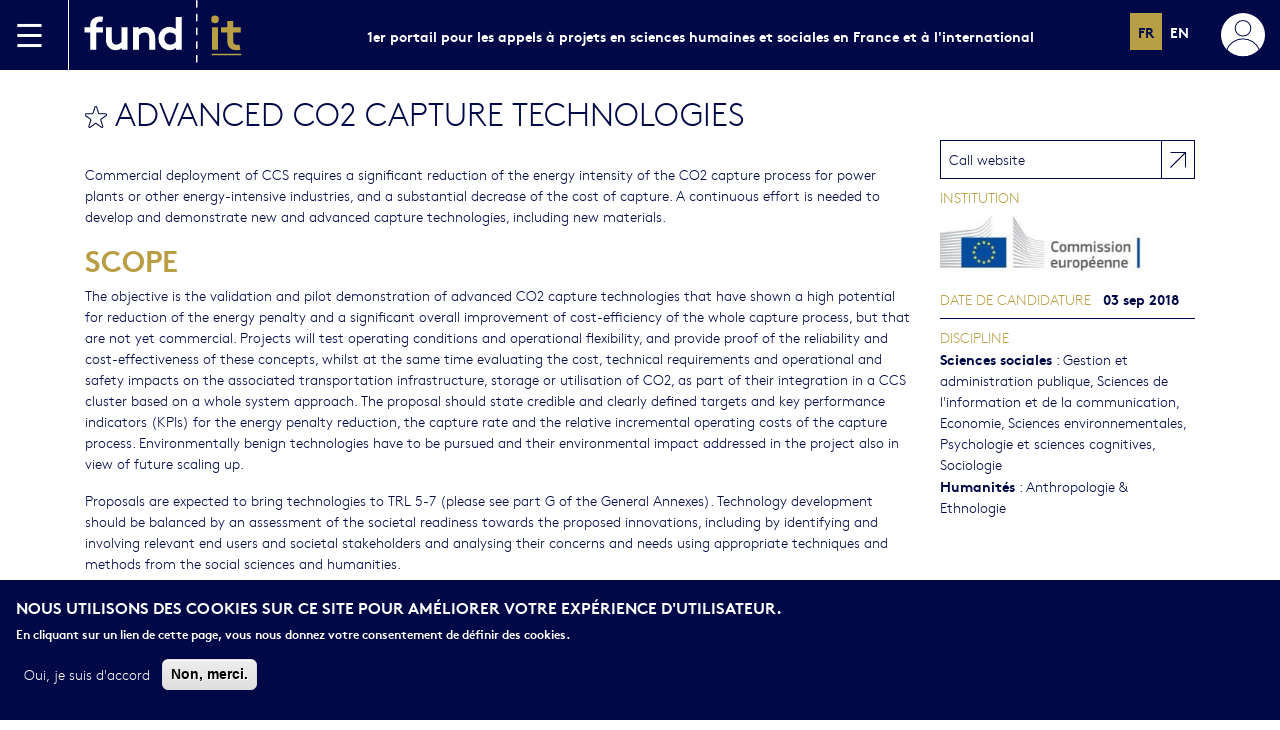

--- FILE ---
content_type: text/html; charset=UTF-8
request_url: https://fundit.fr/fr/calls/advanced-co2-capture-technologies
body_size: 10338
content:
<!DOCTYPE html>
<html lang="fr" dir="ltr" prefix="content: http://purl.org/rss/1.0/modules/content/  dc: http://purl.org/dc/terms/  foaf: http://xmlns.com/foaf/0.1/  og: http://ogp.me/ns#  rdfs: http://www.w3.org/2000/01/rdf-schema#  schema: http://schema.org/  sioc: http://rdfs.org/sioc/ns#  sioct: http://rdfs.org/sioc/types#  skos: http://www.w3.org/2004/02/skos/core#  xsd: http://www.w3.org/2001/XMLSchema# ">
  <head>
    <meta charset="utf-8" />
<noscript><style>form.antibot * :not(.antibot-message) { display: none !important; }</style>
</noscript><script async src="/sites/default/files/google_analytics/gtag.js?t93s30"></script>
<script>window.dataLayer = window.dataLayer || [];function gtag(){dataLayer.push(arguments)};gtag("js", new Date());gtag("set", "developer_id.dMDhkMT", true);gtag("config", "UA-69673253-1", {"groups":"default","anonymize_ip":true,"page_placeholder":"PLACEHOLDER_page_path","allow_ad_personalization_signals":false});gtag("config", "G-CVDK0RBC8N", {"groups":"default","page_placeholder":"PLACEHOLDER_page_location","allow_ad_personalization_signals":false});</script>
<meta name="title" content="Advanced CO2 capture technologies" />
<meta http-equiv="content-language" content="fr" />
<link rel="canonical" href="http://fundit.fr/fr/calls/advanced-co2-capture-technologies" />
<meta name="Generator" content="Drupal 8 (https://www.drupal.org)" />
<meta name="MobileOptimized" content="width" />
<meta name="HandheldFriendly" content="true" />
<meta name="viewport" content="width=device-width, initial-scale=1.0" />
<script>function euCookieComplianceLoadScripts() {}</script>
<style>div#sliding-popup, div#sliding-popup .eu-cookie-withdraw-banner, .eu-cookie-withdraw-tab {background: #0779bf} div#sliding-popup.eu-cookie-withdraw-wrapper { background: transparent; } #sliding-popup h1, #sliding-popup h2, #sliding-popup h3, #sliding-popup p, .eu-cookie-compliance-more-button, .eu-cookie-compliance-secondary-button, .eu-cookie-withdraw-tab { color: #ffffff;} .eu-cookie-withdraw-tab { border-color: #ffffff;}</style>
<script type="application/ld+json">{
    "@context": "https://schema.org",
    "@graph": [
        {
            "@type": "Article",
            "headline": "Advanced CO2 capture technologies",
            "image": {
                "@type": "ImageObject",
                "height": "563"
            },
            "datePublished": "30/04/2018",
            "dateModified": "30/05/2018",
            "author": {
                "@type": "Organization",
                "@id": "27",
                "name": "Commission Européenne"
            },
            "publisher": {
                "@type": "Organization",
                "name": "Fund it",
                "logo": {
                    "@type": "ImageObject",
                    "url": "https://fundit.fr/themes/custom/satellite_base/images/logo.png",
                    "width": "600",
                    "height": "60"
                }
            },
            "mainEntityOfPage": "http://fundit.fr/fr/calls/advanced-co2-capture-technologies"
        }
    ]
}</script>
<link rel="shortcut icon" href="/themes/custom/fundit/favicon.ico" type="image/vnd.microsoft.icon" />
<link rel="alternate" hreflang="fr" href="http://fundit.fr/fr/calls/advanced-co2-capture-technologies" />
<link rel="alternate" hreflang="en" href="http://fundit.fr/en/calls/advanced-co2-capture-technologies" />
<link rel="revision" href="http://fundit.fr/fr/calls/advanced-co2-capture-technologies" />

    <title>Advanced CO2 capture technologies</title>
    <link rel="stylesheet" media="all" href="/sites/default/files/css/css_xvNInJJP9TjXN6wHa8vlgimzyBoWeDAKyetKan0hmuM.css" />
<link rel="stylesheet" media="all" href="/sites/default/files/css/css_b_sMO7QTChLH7mrBIR72EueYVAtdU3qnuRY1D_eWKAk.css" />

    
<!--[if lte IE 8]>
<script src="/sites/default/files/js/js_VtafjXmRvoUgAzqzYTA3Wrjkx9wcWhjP0G4ZnnqRamA.js"></script>
<![endif]-->

  </head>
  <body>
        <a href="#main-content" class="visually-hidden focusable">
      Aller au contenu principal
    </a>
    
      <div class="dialog-off-canvas-main-canvas" data-off-canvas-main-canvas>
    

<div class="page" role="document">

    <div>
    <nav class="navbar navbar-dark bg-primary header-navbar">
      <div class="container-fluid">
        <div class="d-flex align-items-stretch">
          <div class="border-end border-white d-flex align-items-center pe-4">
            <a data-bs-toggle="offcanvas" href="#offcanvasMenu" aria-controls="offcanvasMenu">
              <img src="https://fundit.fr/themes/custom/fundit/images/icon-hamburger.svg" alt="Menu">
            </a>
          </div>
          <a class="navbar-brand" href="http://fundit.fr/fr">
            <img src="https://fundit.fr/themes/custom/fundit/images/logo.svg" alt="Fund|it" height="70">
          </a>
        </div>
                <div>
          <div class="d-none d-lg-block fw-bold">
            1er portail pour les appels à projets en sciences humaines et sociales en France et à l&#039;international
          </div>
        </div>
                <div class="d-flex">
          <div class="d-none d-lg-block">
            <div class="language-switcher-language-url" id="block-languageswitcherinterfacetext-2" role="navigation">
    <div class="language-switcher">
    <ul class="links"><li hreflang="fr" data-drupal-link-system-path="node/4003" class="fr is-active"><a href="/fr/calls/advanced-co2-capture-technologies" class="language-link is-active" hreflang="fr" data-drupal-link-system-path="node/4003">fr</a></li><li hreflang="en" data-drupal-link-system-path="node/4003" class="en"><a href="/en/calls/advanced-co2-capture-technologies" class="language-link" hreflang="en" data-drupal-link-system-path="node/4003">en</a></li>      </ul>
  </div>
  </div>

          </div>
                    <div class="d-flex align-items-center ps-4">
            <a data-bs-toggle="offcanvas" href="#offcanvasAccount" aria-controls="offcanvasAccount">
                              <img src="https://fundit.fr/themes/custom/fundit/images/user.svg" alt="Menu">
                          </a>
          </div>
        </div>
      </div>
    </nav>
  </div>


  <div class="offcanvas offcanvas-start bg-gray text-primary sidebarleft" tabindex="-1" id="offcanvasMenu" aria-labelledby="offcanvasMenuLabel">
    <div class="offcanvas-header">
      <div class="offcanvas-title flex-grow-1 text-center text-uppercase fw-bold" id="offcanvasMenuLabel">Menu</div>
      <button type="button" class="btn-close text-reset" data-bs-dismiss="offcanvas" aria-label="Close"></button>
    </div>
    <div class="offcanvas-body p-0">
      <div>
          <div>
    <nav role="navigation" aria-labelledby="block-sidebarmenu-2-menu" id="block-sidebarmenu-2">
            
  <h2 class="visually-hidden" id="block-sidebarmenu-2-menu">Sidebar Menu</h2>
  

        
              <ul>
              <li>
        <a href="/fr/calls?mobility=finance" data-drupal-link-query="{&quot;mobility&quot;:&quot;finance&quot;}" data-drupal-link-system-path="calls">Financement de la recherche</a>
              </li>
          <li>
        <a href="/fr/calls?mobility=international" data-drupal-link-query="{&quot;mobility&quot;:&quot;international&quot;}" data-drupal-link-system-path="calls">Mobilité internationale </a>
              </li>
          <li>
        <a href="/fr/institutions" data-drupal-link-system-path="institutions">Institutions</a>
              </li>
          <li>
        <a href="/fr/focus" data-drupal-link-system-path="focus">Focus</a>
              </li>
          <li class="text-dark border-light">
        <a href="/presentation">Présentation</a>
              </li>
          <li>
        <a href="/mode-demploi" data-open="instructions-modal">Mode d&#039;emploi</a>
              </li>
        </ul>
  


  </nav>

  </div>

      </div>
    </div>
  </div>

  <div class="offcanvas offcanvas-end bg-gray text-primary sidebarright" tabindex="-1" id="offcanvasAccount" aria-labelledby="offcanvasAccountLabel">
    <div class="offcanvas-header">
      <button type="button" class="btn-close text-reset" data-bs-dismiss="offcanvas" aria-label="Close"></button>
      <div class="offcanvas-title flex-grow-1 text-center text-uppercase fw-bold" id="offcanvasAccountLabel"></div>
    </div>
    <div class="offcanvas-body">
            <div>
        <div class="reset-pass-form hidden">
          <h4>Réinitialiser votre mot de passe</h4>
          <form class="user-pass" data-drupal-selector="user-pass" action="/fr/user/password" method="post" id="user-pass" accept-charset="UTF-8">
  <div class="js-form-item form-item js-form-type-textfield form-item-name js-form-item-name">
      <label for="edit-name--3" class="js-form-required form-required">Nom d'utilisateur ou adresse courriel</label>
        <input autocorrect="off" autocapitalize="off" spellcheck="false" autofocus="autofocus" data-drupal-selector="edit-name" type="text" id="edit-name--3" name="name" value="" size="60" maxlength="254" class="form-text required" required="required" aria-required="true" />

        </div>
<p>Les instructions de réinitialisation du mot de passe seront envoyées à votre adresse de courriel enregistrée.</p><input autocomplete="off" data-drupal-selector="form-xfgaziozk1oqpukbjvsla-i8pm6wsjas5ob17jdlasy" type="hidden" name="form_build_id" value="form-xFgAZIozk1oqpukbjvSLA-i8PM6wsjAs5Ob17jDlaSY" />
<input data-drupal-selector="edit-user-pass" type="hidden" name="form_id" value="user_pass" />
<input data-drupal-selector="edit-honeypot-time" type="hidden" name="honeypot_time" value="fVJhMCuaFdJFft94qKWjab5wI3_3Sz7Bnu4gSJR7Ud4" />
<div data-drupal-selector="edit-actions" class="form-actions js-form-wrapper form-wrapper" id="edit-actions--3"><input data-drupal-selector="edit-submit" type="submit" id="edit-submit--3" name="op" value="Soumettre" class="button js-form-submit form-submit btn btn-fundit" />
</div>
<div class="url-textfield js-form-wrapper form-wrapper" style="display: none !important;"><input autocomplete="off" data-drupal-selector="edit-url" type="text" id="edit-url--2" name="url" value="" size="20" maxlength="128" class="form-text" />
</div>

</form>

        </div>
        <div class="login-form">
          <legend>
            <span class="fieldset-legend fw-bold">Se connecter</span>
          </legend>
          <form class="user-login-form" data-drupal-selector="user-login-form" action="/fr/user/login" method="post" id="user-login-form" accept-charset="UTF-8">
  <div class="js-form-item form-item js-form-type-textfield form-item-name js-form-item-name">
      <label for="edit-name" class="js-form-required form-required">Nom d'utilisateur</label>
        <input autocorrect="none" autocapitalize="none" spellcheck="false" autofocus="autofocus" data-drupal-selector="edit-name" type="text" id="edit-name" name="name" value="" size="60" maxlength="60" class="form-text required" required="required" aria-required="true" />

        </div>
<div class="js-form-item form-item js-form-type-password form-item-pass js-form-item-pass">
      <label for="edit-pass" class="js-form-required form-required">Mot de passe</label>
        <input data-drupal-selector="edit-pass" aria-describedby="edit-pass--description" type="password" id="edit-pass" name="pass" size="60" maxlength="128" class="form-text required" required="required" aria-required="true" />

            <div id="edit-pass--description" class="description">
      <a href="#newpass" id="newpass-link">Mot de passe oublié ?</a>
    </div>
  </div>
<input autocomplete="off" data-drupal-selector="form-36kx-ahcig5x8-owf8qwqyqrxwqdzrqgz7f0mkb89-8" type="hidden" name="form_build_id" value="form-36Kx_ahciG5X8_owf8QwqYQRXwQdzRqGZ7F0MKb89-8" />
<input data-drupal-selector="edit-user-login-form" type="hidden" name="form_id" value="user_login_form" />
<div data-drupal-selector="edit-actions" class="form-actions js-form-wrapper form-wrapper" id="edit-actions"><input data-drupal-selector="edit-submit" type="submit" id="edit-submit" name="op" value="Se connecter" class="button js-form-submit form-submit btn btn-fundit" />
</div>

</form>

        </div>
        <div class="sidebar-separator">
          <div class="sidebarright-separator my-4 d-flex align-items-center">
            <div class="line border-bottom border-primary flex-grow-1 w-100"></div>
            <div class="label fw-bold mx-2">ou</div>
            <div class="line border-bottom border-primary flex-grow-1 w-100"></div>
          </div>
        </div>
        <legend id="register-title">
          <span class="fieldset-legend fw-bold">S'inscrire</span>
        </legend>
        <form class="user-register-form user-form antibot" data-user-info-from-browser data-drupal-selector="user-register-form" data-action="/fr/calls/advanced-co2-capture-technologies" action="/antibot" method="post" id="user-register-form" accept-charset="UTF-8">
  <noscript>
  <div class="antibot-no-js antibot-message antibot-message-warning">You must have JavaScript enabled to use this form.</div>
</noscript>
<fieldset class="required-fields field-group-fieldset js-form-item form-item js-form-wrapper form-wrapper">
      <legend>
    <span class="fieldset-legend">Informations personnelles</span>
  </legend>
  <div class="fieldset-wrapper">
            <div class="field--type-string field--name-field-firstname field--widget-string-textfield js-form-wrapper form-wrapper" data-drupal-selector="edit-field-firstname-wrapper" id="edit-field-firstname-wrapper">      <div class="js-form-item form-item js-form-type-textfield form-item-field-firstname-0-value js-form-item-field-firstname-0-value">
      <label for="edit-field-firstname-0-value" class="js-form-required form-required">Prénom</label>
        <input class="js-text-full text-full form-text required" data-drupal-selector="edit-field-firstname-0-value" type="text" id="edit-field-firstname-0-value" name="field_firstname[0][value]" value="" size="60" maxlength="255" placeholder="" required="required" aria-required="true" />

        </div>

  </div>
<div class="field--type-string field--name-field-lastname field--widget-string-textfield js-form-wrapper form-wrapper" data-drupal-selector="edit-field-lastname-wrapper" id="edit-field-lastname-wrapper">      <div class="js-form-item form-item js-form-type-textfield form-item-field-lastname-0-value js-form-item-field-lastname-0-value">
      <label for="edit-field-lastname-0-value" class="js-form-required form-required">Nom</label>
        <input class="js-text-full text-full form-text required" data-drupal-selector="edit-field-lastname-0-value" type="text" id="edit-field-lastname-0-value" name="field_lastname[0][value]" value="" size="60" maxlength="255" placeholder="" required="required" aria-required="true" />

        </div>

  </div>

          </div>
</fieldset>
<input autocomplete="off" data-drupal-selector="form-f-xow5q6448csvthvu1-vtmpq9cgyvon6dlvb7hlvei" type="hidden" name="form_build_id" value="form-F-xow5q6448cSVTHvu1-VTMPQ9cgYvON6Dlvb7HLVeI" />
<input data-drupal-selector="edit-user-register-form" type="hidden" name="form_id" value="user_register_form" />
<input data-drupal-selector="edit-antibot-key" type="hidden" name="antibot_key" value="" />
<input data-drupal-selector="edit-honeypot-time" type="hidden" name="honeypot_time" value="oBQD7D1c6UvCJdLAYD63-gqLI09fe6KFipbRz-QuwSo" />
<fieldset class="required-fields field-group-fieldset js-form-item form-item js-form-wrapper form-wrapper">
      <legend>
    <span class="fieldset-legend">Compte</span>
  </legend>
  <div class="fieldset-wrapper">
            <div data-drupal-selector="edit-account" id="edit-account" class="js-form-wrapper form-wrapper"><div class="js-form-item form-item js-form-type-email form-item-mail js-form-item-mail">
      <label for="edit-mail" class="js-form-required form-required">Adresse de courriel</label>
        <input data-drupal-selector="edit-mail" type="email" id="edit-mail" name="mail" value="" size="60" maxlength="254" class="form-email required" required="required" aria-required="true" />

        </div>
<div class="js-form-item form-item js-form-type-textfield form-item-name js-form-item-name">
      <label for="edit-name--2" class="js-form-required form-required">Nom d'utilisateur</label>
        <input class="username form-text required" autocorrect="off" autocapitalize="off" spellcheck="false" data-drupal-selector="edit-name" type="text" id="edit-name--2" name="name" value="" size="60" maxlength="60" required="required" aria-required="true" />

        </div>
<div id="edit-pass--2" class="js-form-item form-item js-form-type-password-confirm form-item-pass js-form-item-pass form-no-label">
        <div class="js-form-item form-item js-form-type-password form-item-pass-pass1 js-form-item-pass-pass1">
      <label for="edit-pass-pass1" class="js-form-required form-required">Mot de passe</label>
        <input class="password-field js-password-field form-text required" autocomplete="new-password" data-drupal-selector="edit-pass-pass1" type="password" id="edit-pass-pass1" name="pass[pass1]" size="25" maxlength="128" required="required" aria-required="true" />

        </div>
<div class="js-form-item form-item js-form-type-password form-item-pass-pass2 js-form-item-pass-pass2">
      <label for="edit-pass-pass2" class="js-form-required form-required">Confirmer le mot de passe</label>
        <input class="password-confirm js-password-confirm form-text required" autocomplete="new-password" data-drupal-selector="edit-pass-pass2" type="password" id="edit-pass-pass2" name="pass[pass2]" size="25" maxlength="128" required="required" aria-required="true" />

        </div>

        </div>
</div>

          </div>
</fieldset>
<fieldset class="required-fields field-group-fieldset js-form-item form-item js-form-wrapper form-wrapper">
      <legend>
    <span class="fieldset-legend">Alertes</span>
  </legend>
  <div class="fieldset-wrapper">
            <div class="field--type-mailchimp-lists-subscription field--name-field-mailchimp-rfiea field--widget-mailchimp-lists-select js-form-wrapper form-wrapper" data-drupal-selector="edit-field-mailchimp-rfiea-wrapper" id="edit-field-mailchimp-rfiea-wrapper">      <fieldset data-drupal-selector="edit-field-mailchimp-rfiea-0-value" id="edit-field-mailchimp-rfiea-0-value" class="js-form-item form-item js-form-wrapper form-wrapper">
      <legend>
    <span class="fieldset-legend">Je souhaite recevoir la newsletter</span>
  </legend>
  <div class="fieldset-wrapper">
            <div class="js-form-item form-item js-form-type-checkbox form-item-field-mailchimp-rfiea-0-value-subscribe js-form-item-field-mailchimp-rfiea-0-value-subscribe">
        <input data-drupal-selector="edit-field-mailchimp-rfiea-0-value-subscribe" type="checkbox" id="edit-field-mailchimp-rfiea-0-value-subscribe" name="field_mailchimp_rfiea[0][value][subscribe]" value="1" class="form-checkbox" />

        <label for="edit-field-mailchimp-rfiea-0-value-subscribe" class="option">Je souhaite recevoir la newsletter.</label>
      </div>

          </div>
</fieldset>

  </div>

          </div>
</fieldset>
<div data-drupal-selector="edit-actions" class="form-actions js-form-wrapper form-wrapper" id="edit-actions--2"><input data-drupal-selector="edit-submit" type="submit" id="edit-submit--2" name="op" value="Créer un nouveau compte" class="button button--primary js-form-submit form-submit btn btn-fundit" />
</div>
<div class="url-textfield js-form-wrapper form-wrapper" style="display: none !important;"><input autocomplete="off" data-drupal-selector="edit-url" type="text" id="edit-url" name="url" value="" size="20" maxlength="128" class="form-text" />
</div>

</form>

      </div>
          </div>
  </div>

    <main role="main" class="is-full-height my-4 ">
                        <div class="container">
                <div class="column large-7 small-10 small-centered">
                              <div class="is-content">
                          <div>
    <div class="modal" id="messages-modal" tabindex="-1">
  <div class="modal-dialog modal-dialog-centered">
    <div class="modal-content">
      <div class="modal-header">
        <div class="modal-title">Confirmation</div>
        <button type="button" class="btn-close" data-bs-dismiss="modal" aria-label="Close"></button>
      </div>
      <div class="modal-body">
        <div data-drupal-messages-fallback class="hidden"></div>
      </div>
    </div>
  </div>
</div>
<div id="block-contenudelapageprincipale">
  
    
      
<article id="node-4003"  role="article" about="/fr/calls/advanced-co2-capture-technologies">
    
    <div class="titre default d-flex align-items-center">
      <div class="flag-big bookmark me-2">
                <a
          href="#"
          class="not-loggedin-bookmark-link"
          title="You need to be logged in to bookmark this"
          data-bs-toggle="tooltip"
          data-bs-placement="top">bookmark this</a>
              </div>
      <h1>
      <span>Advanced CO2 capture technologies</span>

    </h1>
  </div>
    
  <div class="row">
    <div class="col-lg-9 col-md-8 order-2 order-lg-1">
      
      <div class="image-call-large mb-4">
        
      </div>

      <div class="body-call"><p>Commercial deployment of CCS requires a significant reduction of the energy intensity of the CO2 capture process for power plants or other energy-intensive industries, and a substantial decrease of the cost of capture. A continuous effort is needed to develop and demonstrate new and advanced capture technologies, including new materials.</p>
<h2>Scope</h2>
<p>The objective is the validation and pilot demonstration of advanced CO2 capture technologies that have shown a high potential for reduction of the energy penalty and a significant overall improvement of cost-efficiency of the whole capture process, but that are not yet commercial. Projects will test operating conditions and operational flexibility, and provide proof of the reliability and cost-effectiveness of these concepts, whilst at the same time evaluating the cost, technical requirements and operational and safety impacts on the associated transportation infrastructure, storage or utilisation of CO2, as part of their integration in a CCS cluster based on a whole system approach. The proposal should state credible and clearly defined targets and key performance indicators (KPIs) for the energy penalty reduction, the capture rate and the relative incremental operating costs of the capture process. Environmentally benign technologies have to be pursued and their environmental impact addressed in the project also in view of future scaling up.</p>
<p>Proposals are expected to bring technologies to TRL 5-7 (please see part G of the General Annexes). Technology development should be balanced by an assessment of the societal readiness towards the proposed innovations, including by identifying and involving relevant end users and societal stakeholders and analysing their concerns and needs using appropriate techniques and methods from the social sciences and humanities.</p>
<p>The Commission considers that proposals requesting a contribution from the EU in the range of EUR 5 to 10 million (depending on the degree of demonstration) would allow this specific challenge to be addressed appropriately. Nonetheless, this does not preclude submission and selection of proposals requesting other amounts.</p>
<h2>Expected Impact</h2>
<p>Significant, step-change advances in reductions in energy penalty and thus in the fuel-dependent cost of CO2 capture, facilitating safe and economic integration into industrial clusters - which will lower the barriers to the wider uptake of CCS, in particular for those sectors vulnerable to carbon leakage.</p>
<h2>Cross-cutting Priorities</h2>
<ul>
<li>Open Innovation</li>
<li>Socio-economic science and humanities</li>
<li>RRI</li>
</ul>
</div>
    </div>
    <div class="col-right col-lg-3 col-md-4 order-1 order-lg-2">
      <div class="field-wrapper field-node--field-link">
                    <a href="http://ec.europa.eu/research/participants/portal/desktop/en/opportunities/h2020/topics/lc-sc3-nze-1-2018.html" class="reference" target="_blank">Call website</a>
              </div>

      <div class="field-label">Institution</div>
                              <div role="article" about="/fr/institutions/commission-europeenne">

      <div>
        <a href="/fr/institutions/commission-europeenne">
          <div class="field field-node--field-image-call field-name-field-image-call field-type-image field-label-hidden texte">
    <div class="field-items">
          <div class="field-item"><img src="/sites/default/files/styles/institution_on_calls/public/institutions/commission-euro.jpg?itok=edPbMPht" width="300" height="75" alt="logo" typeof="foaf:Image" />


</div>
      </div>
</div>

        </a>
      </div>
    </div>

              
      
      <div class="field field-node--field-application-date field-name-field-application-date field-type-datetime field-label-above texte">
      <div class="field-label">Date de candidature</div>
    <div class="field-items">
          <div class="field-item"><time datetime="2018-09-03T12:00:00Z">03 sep 2018</time>
</div>
      </div>
</div>

      

      <div class="field">
        <div class="field-label">Discipline</div>
        <div class="discipline field-wrapper"><div class="taxo"><div class="country-set"><span><strong>Sciences sociales</strong></span><span class="taxo-list"> : <span class="taxo-item">Gestion et administration publique</span>,  <span class="taxo-item">Sciences de l'information et de la communication</span>,  <span class="taxo-item">Economie</span>,  <span class="taxo-item">Sciences environnementales</span>,  <span class="taxo-item">Psychologie et sciences cognitives</span>,  <span class="taxo-item">Sociologie</span></span></div><div class="country-set"><span><strong>Humanités</strong></span><span class="taxo-list"> : <span class="taxo-item">Anthropologie & Ethnologie</span></span></div></div></div>
      </div>

    </div>
  </div>
</article>

  </div>

  </div>

          </div>
        </div>
              </div>
          </main>

  <div class="d-none d-lg-block">
      <div>
  <nav class="navbar navbar-light bg-gray shadow-lg footer-navbar">
      <div class="container-fluid">
        <div>
        </div>
        <div class="d-flex align-items-center">
          <nav role="navigation" aria-labelledby="block-footermenu-menu" id="block-footermenu">
            
  <h2 class="visually-hidden" id="block-footermenu-menu">Footer Menu</h2>
  

        
              <ul>
              <li>
        <a href="/fr/contact" data-drupal-link-system-path="node/514">Contact</a>
              </li>
          <li>
        <a href="/fr/contact" data-drupal-link-system-path="node/514">Inscription à la newsletter</a>
              </li>
          <li>
        <a href="/fr/mentions-legales" data-drupal-link-system-path="node/1111">Mentions légales</a>
              </li>
        </ul>
  


  </nav>

          <div  class="ms-4">
            <a href="https://twitter.com/fundit_fr" target="_blank"><img src="https://fundit.fr/themes/custom/fundit/images/icon-rs-twitter.svg" alt="Twitter" /></a>
            <a href="https://www.facebook.com/fundit.fr?_rdr=p&amp;fref=ts&amp;ref=ts" target="_blank"><img src="https://fundit.fr/themes/custom/fundit/images/icon-rs-facebook.svg" alt="Facebook" /></a>
          </div>
        </div>
      </div>
    </nav>
  </div>

  </div>
</div>
<div class="hide">

</div>

  </div>

    
    <script type="application/json" data-drupal-selector="drupal-settings-json">{"path":{"baseUrl":"\/","scriptPath":null,"pathPrefix":"fr\/","currentPath":"node\/4003","currentPathIsAdmin":false,"isFront":false,"currentLanguage":"fr"},"pluralDelimiter":"\u0003","suppressDeprecationErrors":true,"google_analytics":{"account":"UA-69673253-1","trackOutbound":true,"trackMailto":true,"trackTel":true,"trackDownload":true,"trackDownloadExtensions":"7z|aac|arc|arj|asf|asx|avi|bin|csv|doc(x|m)?|dot(x|m)?|exe|flv|gif|gz|gzip|hqx|jar|jpe?g|js|mp(2|3|4|e?g)|mov(ie)?|msi|msp|pdf|phps|png|ppt(x|m)?|pot(x|m)?|pps(x|m)?|ppam|sld(x|m)?|thmx|qtm?|ra(m|r)?|sea|sit|tar|tgz|torrent|txt|wav|wma|wmv|wpd|xls(x|m|b)?|xlt(x|m)|xlam|xml|z|zip"},"eu_cookie_compliance":{"popup_enabled":true,"popup_agreed_enabled":false,"popup_hide_agreed":false,"popup_clicking_confirmation":false,"popup_scrolling_confirmation":false,"popup_html_info":"\u003Cdiv class=\u0022eu-cookie-compliance-banner eu-cookie-compliance-banner-info\u0022\u003E\n  \u003Cdiv class=\u0022row popup-content info eu-cookie-compliance-content\u0022\u003E\n    \u003Cdiv id=\u0022popup-text\u0022 class=\u0022columns medium-8 eu-cookie-compliance-message\u0022\u003E\n      \u003Ch2\u003ENous utilisons des cookies sur ce site pour am\u00e9liorer votre exp\u00e9rience d\u0027utilisateur.\u003C\/h2\u003E\n\u003Cp\u003EEn cliquant sur un lien de cette page, vous nous donnez votre consentement de d\u00e9finir des cookies.\u003C\/p\u003E\n\n    \u003C\/div\u003E\n    \u003Cdiv id=\u0022popup-buttons\u0022 class=\u0022columns medium-4 eu-cookie-compliance-buttons\u0022\u003E\n      \u003Cbutton type=\u0022button\u0022 class=\u0022agree-button eu-cookie-compliance-secondary-button\u0022\u003EOui, je suis d\u0026#039;accord\u003C\/button\u003E\n              \u003Cbutton type=\u0022button\u0022 class=\u0022decline-button eu-cookie-compliance-default-button\u0022 \u003ENon, merci.\u003C\/button\u003E\n          \u003C\/div\u003E\n  \u003C\/div\u003E\n\u003C\/div\u003E","use_mobile_message":false,"mobile_popup_html_info":"\u003Cdiv class=\u0022eu-cookie-compliance-banner eu-cookie-compliance-banner-info\u0022\u003E\n  \u003Cdiv class=\u0022row popup-content info eu-cookie-compliance-content\u0022\u003E\n    \u003Cdiv id=\u0022popup-text\u0022 class=\u0022columns medium-8 eu-cookie-compliance-message\u0022\u003E\n      \n    \u003C\/div\u003E\n    \u003Cdiv id=\u0022popup-buttons\u0022 class=\u0022columns medium-4 eu-cookie-compliance-buttons\u0022\u003E\n      \u003Cbutton type=\u0022button\u0022 class=\u0022agree-button eu-cookie-compliance-secondary-button\u0022\u003EOui, je suis d\u0026#039;accord\u003C\/button\u003E\n              \u003Cbutton type=\u0022button\u0022 class=\u0022decline-button eu-cookie-compliance-default-button\u0022 \u003ENon, merci.\u003C\/button\u003E\n          \u003C\/div\u003E\n  \u003C\/div\u003E\n\u003C\/div\u003E","mobile_breakpoint":768,"popup_html_agreed":false,"popup_use_bare_css":false,"popup_height":"auto","popup_width":"100%","popup_delay":1000,"popup_link":"\/fr","popup_link_new_window":true,"popup_position":false,"popup_language":"fr","store_consent":false,"better_support_for_screen_readers":false,"cookie_name":"","reload_page":false,"domain":"","popup_eu_only_js":false,"cookie_lifetime":100,"cookie_session":0,"disagree_do_not_show_popup":false,"method":"opt_in","whitelisted_cookies":"","withdraw_markup":"\u003Cbutton type=\u0022button\u0022 class=\u0022eu-cookie-withdraw-tab\u0022\u003EParam\u00e8tres de confidentialit\u00e9\u003C\/button\u003E\n\u003Cdiv class=\u0022eu-cookie-withdraw-banner\u0022\u003E\n  \u003Cdiv class=\u0022popup-content info eu-cookie-compliance-content\u0022\u003E\n    \u003Cdiv id=\u0022popup-text\u0022 class=\u0022eu-cookie-compliance-message\u0022\u003E\n      \u003Ch2\u003ENous utilisons des cookies sur ce site pour am\u00e9liorer votre exp\u00e9rience d\u0027utilisateur.\u003C\/h2\u003E\n\u003Cp\u003EVous avez consenti \u00e0 l\u0027ajout de cookies.\u003C\/p\u003E\n\n    \u003C\/div\u003E\n    \u003Cdiv id=\u0022popup-buttons\u0022 class=\u0022eu-cookie-compliance-buttons\u0022\u003E\n      \u003Cbutton type=\u0022button\u0022 class=\u0022eu-cookie-withdraw-button\u0022\u003ERetirer le consentement\u003C\/button\u003E\n    \u003C\/div\u003E\n  \u003C\/div\u003E\n\u003C\/div\u003E","withdraw_enabled":false},"ajaxTrustedUrl":{"form_action_p_pvdeGsVG5zNF_XLGPTvYSKCf43t8qZYSwcfZl2uzM":true},"antibot":{"forms":{"user-register-form":{"id":"user-register-form","key":"CkuuQGfS0Km3kBiQHVJEwqGF4ZlDHuZNU24RlJ0fcjE"}}},"field_group":{"fieldset":{"mode":"default","context":"form","settings":{"id":"","classes":"","description":"","required_fields":true,"label":"Personal information"}}},"password":{"confirmTitle":"Concordance des mots de passe\u00a0:","confirmSuccess":"oui","confirmFailure":"non","showStrengthIndicator":true,"strengthTitle":"S\u00e9curit\u00e9 du mot de passe\u00a0:","hasWeaknesses":"Recommandations pour rendre votre mot de passe plus solide :","tooShort":"Doit \u00eatre compos\u00e9 d\u0027au moins 12 caract\u00e8res","addLowerCase":"Ajoutez des lettres minuscules","addUpperCase":"Ajoutez des lettres majuscules","addNumbers":"Ajoutez des chiffres","addPunctuation":"Ajoutez des caract\u00e8res de ponctuation","sameAsUsername":"Diff\u00e9renciez le de votre nom d\u0027utilisateur","weak":"Faible","fair":"Correct","good":"Bien","strong":"Fort","username":""},"user":{"uid":0,"permissionsHash":"54da5a6c9f670ff88ad1259f761416a15a46ca5da4a2036d5a796991115b8b9c"}}</script>
<script src="/sites/default/files/js/js_GGohqBwDx0XaP3_uY9xk4yvojlyTHYRJBCE_20fEQx0.js"></script>

  </body>
</html>


--- FILE ---
content_type: image/svg+xml
request_url: https://fundit.fr/themes/custom/fundit/images/icon-favorite.svg
body_size: 537
content:
<svg xmlns="http://www.w3.org/2000/svg" width="21.435" height="20.514" viewBox="0 0 21.435 20.514">
  <g id="icon-favorite" transform="translate(0.516 0.5)">
    <path id="Tracé_30" data-name="Tracé 30" d="M216.508,228.619l1.832,5.638a.841.841,0,0,0,.8.581h5.928a.841.841,0,0,1,.494,1.521l-4.8,3.484a.841.841,0,0,0-.306.94l1.832,5.638a.841.841,0,0,1-1.294.94l-4.8-3.484a.841.841,0,0,0-.989,0l-4.8,3.484a.841.841,0,0,1-1.294-.94l1.832-5.638a.841.841,0,0,0-.305-.94l-4.8-3.484a.841.841,0,0,1,.494-1.521h5.928a.841.841,0,0,0,.8-.581l1.832-5.638A.841.841,0,0,1,216.508,228.619Z" transform="translate(-205.507 -228.038)" fill="none" stroke="#000847" stroke-miterlimit="10" stroke-width="1"/>
  </g>
</svg>
